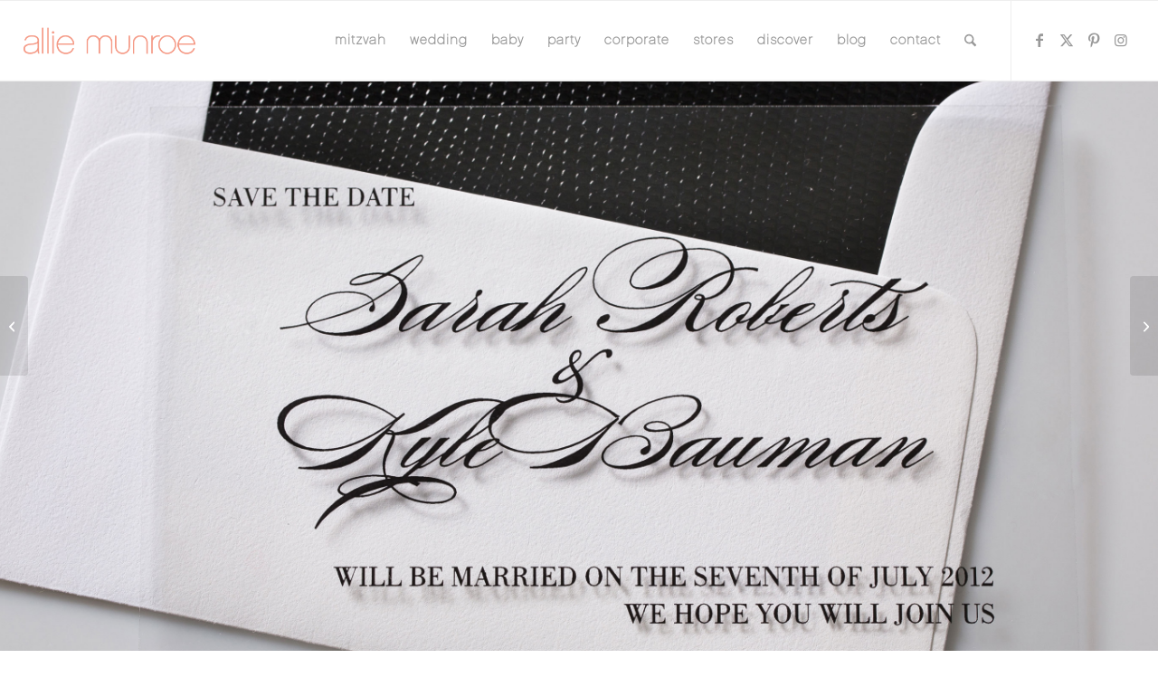

--- FILE ---
content_type: text/html; charset=utf-8
request_url: https://www.google.com/recaptcha/api2/anchor?ar=1&k=6LeUzvoUAAAAAO7Aue5npv2F86NG2xjhWzyiU7fx&co=aHR0cHM6Ly9hbGxpZW11bnJvZS5jb206NDQz&hl=en&v=PoyoqOPhxBO7pBk68S4YbpHZ&size=invisible&anchor-ms=20000&execute-ms=30000&cb=bxs6sexp5xak
body_size: 48595
content:
<!DOCTYPE HTML><html dir="ltr" lang="en"><head><meta http-equiv="Content-Type" content="text/html; charset=UTF-8">
<meta http-equiv="X-UA-Compatible" content="IE=edge">
<title>reCAPTCHA</title>
<style type="text/css">
/* cyrillic-ext */
@font-face {
  font-family: 'Roboto';
  font-style: normal;
  font-weight: 400;
  font-stretch: 100%;
  src: url(//fonts.gstatic.com/s/roboto/v48/KFO7CnqEu92Fr1ME7kSn66aGLdTylUAMa3GUBHMdazTgWw.woff2) format('woff2');
  unicode-range: U+0460-052F, U+1C80-1C8A, U+20B4, U+2DE0-2DFF, U+A640-A69F, U+FE2E-FE2F;
}
/* cyrillic */
@font-face {
  font-family: 'Roboto';
  font-style: normal;
  font-weight: 400;
  font-stretch: 100%;
  src: url(//fonts.gstatic.com/s/roboto/v48/KFO7CnqEu92Fr1ME7kSn66aGLdTylUAMa3iUBHMdazTgWw.woff2) format('woff2');
  unicode-range: U+0301, U+0400-045F, U+0490-0491, U+04B0-04B1, U+2116;
}
/* greek-ext */
@font-face {
  font-family: 'Roboto';
  font-style: normal;
  font-weight: 400;
  font-stretch: 100%;
  src: url(//fonts.gstatic.com/s/roboto/v48/KFO7CnqEu92Fr1ME7kSn66aGLdTylUAMa3CUBHMdazTgWw.woff2) format('woff2');
  unicode-range: U+1F00-1FFF;
}
/* greek */
@font-face {
  font-family: 'Roboto';
  font-style: normal;
  font-weight: 400;
  font-stretch: 100%;
  src: url(//fonts.gstatic.com/s/roboto/v48/KFO7CnqEu92Fr1ME7kSn66aGLdTylUAMa3-UBHMdazTgWw.woff2) format('woff2');
  unicode-range: U+0370-0377, U+037A-037F, U+0384-038A, U+038C, U+038E-03A1, U+03A3-03FF;
}
/* math */
@font-face {
  font-family: 'Roboto';
  font-style: normal;
  font-weight: 400;
  font-stretch: 100%;
  src: url(//fonts.gstatic.com/s/roboto/v48/KFO7CnqEu92Fr1ME7kSn66aGLdTylUAMawCUBHMdazTgWw.woff2) format('woff2');
  unicode-range: U+0302-0303, U+0305, U+0307-0308, U+0310, U+0312, U+0315, U+031A, U+0326-0327, U+032C, U+032F-0330, U+0332-0333, U+0338, U+033A, U+0346, U+034D, U+0391-03A1, U+03A3-03A9, U+03B1-03C9, U+03D1, U+03D5-03D6, U+03F0-03F1, U+03F4-03F5, U+2016-2017, U+2034-2038, U+203C, U+2040, U+2043, U+2047, U+2050, U+2057, U+205F, U+2070-2071, U+2074-208E, U+2090-209C, U+20D0-20DC, U+20E1, U+20E5-20EF, U+2100-2112, U+2114-2115, U+2117-2121, U+2123-214F, U+2190, U+2192, U+2194-21AE, U+21B0-21E5, U+21F1-21F2, U+21F4-2211, U+2213-2214, U+2216-22FF, U+2308-230B, U+2310, U+2319, U+231C-2321, U+2336-237A, U+237C, U+2395, U+239B-23B7, U+23D0, U+23DC-23E1, U+2474-2475, U+25AF, U+25B3, U+25B7, U+25BD, U+25C1, U+25CA, U+25CC, U+25FB, U+266D-266F, U+27C0-27FF, U+2900-2AFF, U+2B0E-2B11, U+2B30-2B4C, U+2BFE, U+3030, U+FF5B, U+FF5D, U+1D400-1D7FF, U+1EE00-1EEFF;
}
/* symbols */
@font-face {
  font-family: 'Roboto';
  font-style: normal;
  font-weight: 400;
  font-stretch: 100%;
  src: url(//fonts.gstatic.com/s/roboto/v48/KFO7CnqEu92Fr1ME7kSn66aGLdTylUAMaxKUBHMdazTgWw.woff2) format('woff2');
  unicode-range: U+0001-000C, U+000E-001F, U+007F-009F, U+20DD-20E0, U+20E2-20E4, U+2150-218F, U+2190, U+2192, U+2194-2199, U+21AF, U+21E6-21F0, U+21F3, U+2218-2219, U+2299, U+22C4-22C6, U+2300-243F, U+2440-244A, U+2460-24FF, U+25A0-27BF, U+2800-28FF, U+2921-2922, U+2981, U+29BF, U+29EB, U+2B00-2BFF, U+4DC0-4DFF, U+FFF9-FFFB, U+10140-1018E, U+10190-1019C, U+101A0, U+101D0-101FD, U+102E0-102FB, U+10E60-10E7E, U+1D2C0-1D2D3, U+1D2E0-1D37F, U+1F000-1F0FF, U+1F100-1F1AD, U+1F1E6-1F1FF, U+1F30D-1F30F, U+1F315, U+1F31C, U+1F31E, U+1F320-1F32C, U+1F336, U+1F378, U+1F37D, U+1F382, U+1F393-1F39F, U+1F3A7-1F3A8, U+1F3AC-1F3AF, U+1F3C2, U+1F3C4-1F3C6, U+1F3CA-1F3CE, U+1F3D4-1F3E0, U+1F3ED, U+1F3F1-1F3F3, U+1F3F5-1F3F7, U+1F408, U+1F415, U+1F41F, U+1F426, U+1F43F, U+1F441-1F442, U+1F444, U+1F446-1F449, U+1F44C-1F44E, U+1F453, U+1F46A, U+1F47D, U+1F4A3, U+1F4B0, U+1F4B3, U+1F4B9, U+1F4BB, U+1F4BF, U+1F4C8-1F4CB, U+1F4D6, U+1F4DA, U+1F4DF, U+1F4E3-1F4E6, U+1F4EA-1F4ED, U+1F4F7, U+1F4F9-1F4FB, U+1F4FD-1F4FE, U+1F503, U+1F507-1F50B, U+1F50D, U+1F512-1F513, U+1F53E-1F54A, U+1F54F-1F5FA, U+1F610, U+1F650-1F67F, U+1F687, U+1F68D, U+1F691, U+1F694, U+1F698, U+1F6AD, U+1F6B2, U+1F6B9-1F6BA, U+1F6BC, U+1F6C6-1F6CF, U+1F6D3-1F6D7, U+1F6E0-1F6EA, U+1F6F0-1F6F3, U+1F6F7-1F6FC, U+1F700-1F7FF, U+1F800-1F80B, U+1F810-1F847, U+1F850-1F859, U+1F860-1F887, U+1F890-1F8AD, U+1F8B0-1F8BB, U+1F8C0-1F8C1, U+1F900-1F90B, U+1F93B, U+1F946, U+1F984, U+1F996, U+1F9E9, U+1FA00-1FA6F, U+1FA70-1FA7C, U+1FA80-1FA89, U+1FA8F-1FAC6, U+1FACE-1FADC, U+1FADF-1FAE9, U+1FAF0-1FAF8, U+1FB00-1FBFF;
}
/* vietnamese */
@font-face {
  font-family: 'Roboto';
  font-style: normal;
  font-weight: 400;
  font-stretch: 100%;
  src: url(//fonts.gstatic.com/s/roboto/v48/KFO7CnqEu92Fr1ME7kSn66aGLdTylUAMa3OUBHMdazTgWw.woff2) format('woff2');
  unicode-range: U+0102-0103, U+0110-0111, U+0128-0129, U+0168-0169, U+01A0-01A1, U+01AF-01B0, U+0300-0301, U+0303-0304, U+0308-0309, U+0323, U+0329, U+1EA0-1EF9, U+20AB;
}
/* latin-ext */
@font-face {
  font-family: 'Roboto';
  font-style: normal;
  font-weight: 400;
  font-stretch: 100%;
  src: url(//fonts.gstatic.com/s/roboto/v48/KFO7CnqEu92Fr1ME7kSn66aGLdTylUAMa3KUBHMdazTgWw.woff2) format('woff2');
  unicode-range: U+0100-02BA, U+02BD-02C5, U+02C7-02CC, U+02CE-02D7, U+02DD-02FF, U+0304, U+0308, U+0329, U+1D00-1DBF, U+1E00-1E9F, U+1EF2-1EFF, U+2020, U+20A0-20AB, U+20AD-20C0, U+2113, U+2C60-2C7F, U+A720-A7FF;
}
/* latin */
@font-face {
  font-family: 'Roboto';
  font-style: normal;
  font-weight: 400;
  font-stretch: 100%;
  src: url(//fonts.gstatic.com/s/roboto/v48/KFO7CnqEu92Fr1ME7kSn66aGLdTylUAMa3yUBHMdazQ.woff2) format('woff2');
  unicode-range: U+0000-00FF, U+0131, U+0152-0153, U+02BB-02BC, U+02C6, U+02DA, U+02DC, U+0304, U+0308, U+0329, U+2000-206F, U+20AC, U+2122, U+2191, U+2193, U+2212, U+2215, U+FEFF, U+FFFD;
}
/* cyrillic-ext */
@font-face {
  font-family: 'Roboto';
  font-style: normal;
  font-weight: 500;
  font-stretch: 100%;
  src: url(//fonts.gstatic.com/s/roboto/v48/KFO7CnqEu92Fr1ME7kSn66aGLdTylUAMa3GUBHMdazTgWw.woff2) format('woff2');
  unicode-range: U+0460-052F, U+1C80-1C8A, U+20B4, U+2DE0-2DFF, U+A640-A69F, U+FE2E-FE2F;
}
/* cyrillic */
@font-face {
  font-family: 'Roboto';
  font-style: normal;
  font-weight: 500;
  font-stretch: 100%;
  src: url(//fonts.gstatic.com/s/roboto/v48/KFO7CnqEu92Fr1ME7kSn66aGLdTylUAMa3iUBHMdazTgWw.woff2) format('woff2');
  unicode-range: U+0301, U+0400-045F, U+0490-0491, U+04B0-04B1, U+2116;
}
/* greek-ext */
@font-face {
  font-family: 'Roboto';
  font-style: normal;
  font-weight: 500;
  font-stretch: 100%;
  src: url(//fonts.gstatic.com/s/roboto/v48/KFO7CnqEu92Fr1ME7kSn66aGLdTylUAMa3CUBHMdazTgWw.woff2) format('woff2');
  unicode-range: U+1F00-1FFF;
}
/* greek */
@font-face {
  font-family: 'Roboto';
  font-style: normal;
  font-weight: 500;
  font-stretch: 100%;
  src: url(//fonts.gstatic.com/s/roboto/v48/KFO7CnqEu92Fr1ME7kSn66aGLdTylUAMa3-UBHMdazTgWw.woff2) format('woff2');
  unicode-range: U+0370-0377, U+037A-037F, U+0384-038A, U+038C, U+038E-03A1, U+03A3-03FF;
}
/* math */
@font-face {
  font-family: 'Roboto';
  font-style: normal;
  font-weight: 500;
  font-stretch: 100%;
  src: url(//fonts.gstatic.com/s/roboto/v48/KFO7CnqEu92Fr1ME7kSn66aGLdTylUAMawCUBHMdazTgWw.woff2) format('woff2');
  unicode-range: U+0302-0303, U+0305, U+0307-0308, U+0310, U+0312, U+0315, U+031A, U+0326-0327, U+032C, U+032F-0330, U+0332-0333, U+0338, U+033A, U+0346, U+034D, U+0391-03A1, U+03A3-03A9, U+03B1-03C9, U+03D1, U+03D5-03D6, U+03F0-03F1, U+03F4-03F5, U+2016-2017, U+2034-2038, U+203C, U+2040, U+2043, U+2047, U+2050, U+2057, U+205F, U+2070-2071, U+2074-208E, U+2090-209C, U+20D0-20DC, U+20E1, U+20E5-20EF, U+2100-2112, U+2114-2115, U+2117-2121, U+2123-214F, U+2190, U+2192, U+2194-21AE, U+21B0-21E5, U+21F1-21F2, U+21F4-2211, U+2213-2214, U+2216-22FF, U+2308-230B, U+2310, U+2319, U+231C-2321, U+2336-237A, U+237C, U+2395, U+239B-23B7, U+23D0, U+23DC-23E1, U+2474-2475, U+25AF, U+25B3, U+25B7, U+25BD, U+25C1, U+25CA, U+25CC, U+25FB, U+266D-266F, U+27C0-27FF, U+2900-2AFF, U+2B0E-2B11, U+2B30-2B4C, U+2BFE, U+3030, U+FF5B, U+FF5D, U+1D400-1D7FF, U+1EE00-1EEFF;
}
/* symbols */
@font-face {
  font-family: 'Roboto';
  font-style: normal;
  font-weight: 500;
  font-stretch: 100%;
  src: url(//fonts.gstatic.com/s/roboto/v48/KFO7CnqEu92Fr1ME7kSn66aGLdTylUAMaxKUBHMdazTgWw.woff2) format('woff2');
  unicode-range: U+0001-000C, U+000E-001F, U+007F-009F, U+20DD-20E0, U+20E2-20E4, U+2150-218F, U+2190, U+2192, U+2194-2199, U+21AF, U+21E6-21F0, U+21F3, U+2218-2219, U+2299, U+22C4-22C6, U+2300-243F, U+2440-244A, U+2460-24FF, U+25A0-27BF, U+2800-28FF, U+2921-2922, U+2981, U+29BF, U+29EB, U+2B00-2BFF, U+4DC0-4DFF, U+FFF9-FFFB, U+10140-1018E, U+10190-1019C, U+101A0, U+101D0-101FD, U+102E0-102FB, U+10E60-10E7E, U+1D2C0-1D2D3, U+1D2E0-1D37F, U+1F000-1F0FF, U+1F100-1F1AD, U+1F1E6-1F1FF, U+1F30D-1F30F, U+1F315, U+1F31C, U+1F31E, U+1F320-1F32C, U+1F336, U+1F378, U+1F37D, U+1F382, U+1F393-1F39F, U+1F3A7-1F3A8, U+1F3AC-1F3AF, U+1F3C2, U+1F3C4-1F3C6, U+1F3CA-1F3CE, U+1F3D4-1F3E0, U+1F3ED, U+1F3F1-1F3F3, U+1F3F5-1F3F7, U+1F408, U+1F415, U+1F41F, U+1F426, U+1F43F, U+1F441-1F442, U+1F444, U+1F446-1F449, U+1F44C-1F44E, U+1F453, U+1F46A, U+1F47D, U+1F4A3, U+1F4B0, U+1F4B3, U+1F4B9, U+1F4BB, U+1F4BF, U+1F4C8-1F4CB, U+1F4D6, U+1F4DA, U+1F4DF, U+1F4E3-1F4E6, U+1F4EA-1F4ED, U+1F4F7, U+1F4F9-1F4FB, U+1F4FD-1F4FE, U+1F503, U+1F507-1F50B, U+1F50D, U+1F512-1F513, U+1F53E-1F54A, U+1F54F-1F5FA, U+1F610, U+1F650-1F67F, U+1F687, U+1F68D, U+1F691, U+1F694, U+1F698, U+1F6AD, U+1F6B2, U+1F6B9-1F6BA, U+1F6BC, U+1F6C6-1F6CF, U+1F6D3-1F6D7, U+1F6E0-1F6EA, U+1F6F0-1F6F3, U+1F6F7-1F6FC, U+1F700-1F7FF, U+1F800-1F80B, U+1F810-1F847, U+1F850-1F859, U+1F860-1F887, U+1F890-1F8AD, U+1F8B0-1F8BB, U+1F8C0-1F8C1, U+1F900-1F90B, U+1F93B, U+1F946, U+1F984, U+1F996, U+1F9E9, U+1FA00-1FA6F, U+1FA70-1FA7C, U+1FA80-1FA89, U+1FA8F-1FAC6, U+1FACE-1FADC, U+1FADF-1FAE9, U+1FAF0-1FAF8, U+1FB00-1FBFF;
}
/* vietnamese */
@font-face {
  font-family: 'Roboto';
  font-style: normal;
  font-weight: 500;
  font-stretch: 100%;
  src: url(//fonts.gstatic.com/s/roboto/v48/KFO7CnqEu92Fr1ME7kSn66aGLdTylUAMa3OUBHMdazTgWw.woff2) format('woff2');
  unicode-range: U+0102-0103, U+0110-0111, U+0128-0129, U+0168-0169, U+01A0-01A1, U+01AF-01B0, U+0300-0301, U+0303-0304, U+0308-0309, U+0323, U+0329, U+1EA0-1EF9, U+20AB;
}
/* latin-ext */
@font-face {
  font-family: 'Roboto';
  font-style: normal;
  font-weight: 500;
  font-stretch: 100%;
  src: url(//fonts.gstatic.com/s/roboto/v48/KFO7CnqEu92Fr1ME7kSn66aGLdTylUAMa3KUBHMdazTgWw.woff2) format('woff2');
  unicode-range: U+0100-02BA, U+02BD-02C5, U+02C7-02CC, U+02CE-02D7, U+02DD-02FF, U+0304, U+0308, U+0329, U+1D00-1DBF, U+1E00-1E9F, U+1EF2-1EFF, U+2020, U+20A0-20AB, U+20AD-20C0, U+2113, U+2C60-2C7F, U+A720-A7FF;
}
/* latin */
@font-face {
  font-family: 'Roboto';
  font-style: normal;
  font-weight: 500;
  font-stretch: 100%;
  src: url(//fonts.gstatic.com/s/roboto/v48/KFO7CnqEu92Fr1ME7kSn66aGLdTylUAMa3yUBHMdazQ.woff2) format('woff2');
  unicode-range: U+0000-00FF, U+0131, U+0152-0153, U+02BB-02BC, U+02C6, U+02DA, U+02DC, U+0304, U+0308, U+0329, U+2000-206F, U+20AC, U+2122, U+2191, U+2193, U+2212, U+2215, U+FEFF, U+FFFD;
}
/* cyrillic-ext */
@font-face {
  font-family: 'Roboto';
  font-style: normal;
  font-weight: 900;
  font-stretch: 100%;
  src: url(//fonts.gstatic.com/s/roboto/v48/KFO7CnqEu92Fr1ME7kSn66aGLdTylUAMa3GUBHMdazTgWw.woff2) format('woff2');
  unicode-range: U+0460-052F, U+1C80-1C8A, U+20B4, U+2DE0-2DFF, U+A640-A69F, U+FE2E-FE2F;
}
/* cyrillic */
@font-face {
  font-family: 'Roboto';
  font-style: normal;
  font-weight: 900;
  font-stretch: 100%;
  src: url(//fonts.gstatic.com/s/roboto/v48/KFO7CnqEu92Fr1ME7kSn66aGLdTylUAMa3iUBHMdazTgWw.woff2) format('woff2');
  unicode-range: U+0301, U+0400-045F, U+0490-0491, U+04B0-04B1, U+2116;
}
/* greek-ext */
@font-face {
  font-family: 'Roboto';
  font-style: normal;
  font-weight: 900;
  font-stretch: 100%;
  src: url(//fonts.gstatic.com/s/roboto/v48/KFO7CnqEu92Fr1ME7kSn66aGLdTylUAMa3CUBHMdazTgWw.woff2) format('woff2');
  unicode-range: U+1F00-1FFF;
}
/* greek */
@font-face {
  font-family: 'Roboto';
  font-style: normal;
  font-weight: 900;
  font-stretch: 100%;
  src: url(//fonts.gstatic.com/s/roboto/v48/KFO7CnqEu92Fr1ME7kSn66aGLdTylUAMa3-UBHMdazTgWw.woff2) format('woff2');
  unicode-range: U+0370-0377, U+037A-037F, U+0384-038A, U+038C, U+038E-03A1, U+03A3-03FF;
}
/* math */
@font-face {
  font-family: 'Roboto';
  font-style: normal;
  font-weight: 900;
  font-stretch: 100%;
  src: url(//fonts.gstatic.com/s/roboto/v48/KFO7CnqEu92Fr1ME7kSn66aGLdTylUAMawCUBHMdazTgWw.woff2) format('woff2');
  unicode-range: U+0302-0303, U+0305, U+0307-0308, U+0310, U+0312, U+0315, U+031A, U+0326-0327, U+032C, U+032F-0330, U+0332-0333, U+0338, U+033A, U+0346, U+034D, U+0391-03A1, U+03A3-03A9, U+03B1-03C9, U+03D1, U+03D5-03D6, U+03F0-03F1, U+03F4-03F5, U+2016-2017, U+2034-2038, U+203C, U+2040, U+2043, U+2047, U+2050, U+2057, U+205F, U+2070-2071, U+2074-208E, U+2090-209C, U+20D0-20DC, U+20E1, U+20E5-20EF, U+2100-2112, U+2114-2115, U+2117-2121, U+2123-214F, U+2190, U+2192, U+2194-21AE, U+21B0-21E5, U+21F1-21F2, U+21F4-2211, U+2213-2214, U+2216-22FF, U+2308-230B, U+2310, U+2319, U+231C-2321, U+2336-237A, U+237C, U+2395, U+239B-23B7, U+23D0, U+23DC-23E1, U+2474-2475, U+25AF, U+25B3, U+25B7, U+25BD, U+25C1, U+25CA, U+25CC, U+25FB, U+266D-266F, U+27C0-27FF, U+2900-2AFF, U+2B0E-2B11, U+2B30-2B4C, U+2BFE, U+3030, U+FF5B, U+FF5D, U+1D400-1D7FF, U+1EE00-1EEFF;
}
/* symbols */
@font-face {
  font-family: 'Roboto';
  font-style: normal;
  font-weight: 900;
  font-stretch: 100%;
  src: url(//fonts.gstatic.com/s/roboto/v48/KFO7CnqEu92Fr1ME7kSn66aGLdTylUAMaxKUBHMdazTgWw.woff2) format('woff2');
  unicode-range: U+0001-000C, U+000E-001F, U+007F-009F, U+20DD-20E0, U+20E2-20E4, U+2150-218F, U+2190, U+2192, U+2194-2199, U+21AF, U+21E6-21F0, U+21F3, U+2218-2219, U+2299, U+22C4-22C6, U+2300-243F, U+2440-244A, U+2460-24FF, U+25A0-27BF, U+2800-28FF, U+2921-2922, U+2981, U+29BF, U+29EB, U+2B00-2BFF, U+4DC0-4DFF, U+FFF9-FFFB, U+10140-1018E, U+10190-1019C, U+101A0, U+101D0-101FD, U+102E0-102FB, U+10E60-10E7E, U+1D2C0-1D2D3, U+1D2E0-1D37F, U+1F000-1F0FF, U+1F100-1F1AD, U+1F1E6-1F1FF, U+1F30D-1F30F, U+1F315, U+1F31C, U+1F31E, U+1F320-1F32C, U+1F336, U+1F378, U+1F37D, U+1F382, U+1F393-1F39F, U+1F3A7-1F3A8, U+1F3AC-1F3AF, U+1F3C2, U+1F3C4-1F3C6, U+1F3CA-1F3CE, U+1F3D4-1F3E0, U+1F3ED, U+1F3F1-1F3F3, U+1F3F5-1F3F7, U+1F408, U+1F415, U+1F41F, U+1F426, U+1F43F, U+1F441-1F442, U+1F444, U+1F446-1F449, U+1F44C-1F44E, U+1F453, U+1F46A, U+1F47D, U+1F4A3, U+1F4B0, U+1F4B3, U+1F4B9, U+1F4BB, U+1F4BF, U+1F4C8-1F4CB, U+1F4D6, U+1F4DA, U+1F4DF, U+1F4E3-1F4E6, U+1F4EA-1F4ED, U+1F4F7, U+1F4F9-1F4FB, U+1F4FD-1F4FE, U+1F503, U+1F507-1F50B, U+1F50D, U+1F512-1F513, U+1F53E-1F54A, U+1F54F-1F5FA, U+1F610, U+1F650-1F67F, U+1F687, U+1F68D, U+1F691, U+1F694, U+1F698, U+1F6AD, U+1F6B2, U+1F6B9-1F6BA, U+1F6BC, U+1F6C6-1F6CF, U+1F6D3-1F6D7, U+1F6E0-1F6EA, U+1F6F0-1F6F3, U+1F6F7-1F6FC, U+1F700-1F7FF, U+1F800-1F80B, U+1F810-1F847, U+1F850-1F859, U+1F860-1F887, U+1F890-1F8AD, U+1F8B0-1F8BB, U+1F8C0-1F8C1, U+1F900-1F90B, U+1F93B, U+1F946, U+1F984, U+1F996, U+1F9E9, U+1FA00-1FA6F, U+1FA70-1FA7C, U+1FA80-1FA89, U+1FA8F-1FAC6, U+1FACE-1FADC, U+1FADF-1FAE9, U+1FAF0-1FAF8, U+1FB00-1FBFF;
}
/* vietnamese */
@font-face {
  font-family: 'Roboto';
  font-style: normal;
  font-weight: 900;
  font-stretch: 100%;
  src: url(//fonts.gstatic.com/s/roboto/v48/KFO7CnqEu92Fr1ME7kSn66aGLdTylUAMa3OUBHMdazTgWw.woff2) format('woff2');
  unicode-range: U+0102-0103, U+0110-0111, U+0128-0129, U+0168-0169, U+01A0-01A1, U+01AF-01B0, U+0300-0301, U+0303-0304, U+0308-0309, U+0323, U+0329, U+1EA0-1EF9, U+20AB;
}
/* latin-ext */
@font-face {
  font-family: 'Roboto';
  font-style: normal;
  font-weight: 900;
  font-stretch: 100%;
  src: url(//fonts.gstatic.com/s/roboto/v48/KFO7CnqEu92Fr1ME7kSn66aGLdTylUAMa3KUBHMdazTgWw.woff2) format('woff2');
  unicode-range: U+0100-02BA, U+02BD-02C5, U+02C7-02CC, U+02CE-02D7, U+02DD-02FF, U+0304, U+0308, U+0329, U+1D00-1DBF, U+1E00-1E9F, U+1EF2-1EFF, U+2020, U+20A0-20AB, U+20AD-20C0, U+2113, U+2C60-2C7F, U+A720-A7FF;
}
/* latin */
@font-face {
  font-family: 'Roboto';
  font-style: normal;
  font-weight: 900;
  font-stretch: 100%;
  src: url(//fonts.gstatic.com/s/roboto/v48/KFO7CnqEu92Fr1ME7kSn66aGLdTylUAMa3yUBHMdazQ.woff2) format('woff2');
  unicode-range: U+0000-00FF, U+0131, U+0152-0153, U+02BB-02BC, U+02C6, U+02DA, U+02DC, U+0304, U+0308, U+0329, U+2000-206F, U+20AC, U+2122, U+2191, U+2193, U+2212, U+2215, U+FEFF, U+FFFD;
}

</style>
<link rel="stylesheet" type="text/css" href="https://www.gstatic.com/recaptcha/releases/PoyoqOPhxBO7pBk68S4YbpHZ/styles__ltr.css">
<script nonce="QQCgnS7Af7DKBd22Mbhm7Q" type="text/javascript">window['__recaptcha_api'] = 'https://www.google.com/recaptcha/api2/';</script>
<script type="text/javascript" src="https://www.gstatic.com/recaptcha/releases/PoyoqOPhxBO7pBk68S4YbpHZ/recaptcha__en.js" nonce="QQCgnS7Af7DKBd22Mbhm7Q">
      
    </script></head>
<body><div id="rc-anchor-alert" class="rc-anchor-alert"></div>
<input type="hidden" id="recaptcha-token" value="[base64]">
<script type="text/javascript" nonce="QQCgnS7Af7DKBd22Mbhm7Q">
      recaptcha.anchor.Main.init("[\x22ainput\x22,[\x22bgdata\x22,\x22\x22,\[base64]/[base64]/[base64]/[base64]/[base64]/UltsKytdPUU6KEU8MjA0OD9SW2wrK109RT4+NnwxOTI6KChFJjY0NTEyKT09NTUyOTYmJk0rMTxjLmxlbmd0aCYmKGMuY2hhckNvZGVBdChNKzEpJjY0NTEyKT09NTYzMjA/[base64]/[base64]/[base64]/[base64]/[base64]/[base64]/[base64]\x22,\[base64]\x22,\x22wrlAw50XLCnDvn8waMKTwoEgwpDDkiDCnCbDqRTCmcO/wpfCnsOZZw85VcOnw7DDoMOUw6vCu8OkE3LCjlnDusObZsKNw5RvwqHCk8O/wpBAw6BwaS0Hw4zCgsOOA8Osw4NYwoLDsVPClxvCm8Omw7HDrcO5QcKCwrIEwozCq8Owwqh+woHDqBnDsgjDolQWwrTCjlLCmCZicMKtXsO1w5Zpw43DlsOeXsKiBmRjasOvw6vDtsO/w57Dv8Klw47Ci8OLEcKYRQ7CpFDDhcODwrLCp8O1w7LCoMKXA8OGw6k3XkJFNVDDkcODKcOAwopiw6YKw4LDpsKOw6c2wqTDmcKVZ8Ouw4Bhw5AHC8Owag7Cu3/[base64]/[base64]/wpDDncOkKMKsw7vCosKZw618QnFLwrbCjybCvcKIwrLCr8KeHMOOwqXCiyFqw5DCi0IAwpfCmF4xwqE5wqnDhnEVwpsnw43CsMO5ZTHDjEDCnSHCjBMEw7LDrWPDvhTDlVfCp8K9w7XCiUYbQMOVwo/[base64]/[base64]/w5/[base64]/Dk8KbMcKLwpPDo8OwPMKKYcKZDjEjw4dzwr7CpARBW8OvwoYKwq7CpcKDOSDDh8OiwqdfAF7Cog18woTDvW/[base64]/XmPDlsOTYh7DjsOUwo8Nw5RKI8OgfTpBc8OJBnp+w5RgwqYOwr7Di8Kuwr4oLSl2wq5iKcOqwoLCg0VCfxxAw4Y+JVTCisK4wqtEwpIBwq/DocKSw7EqwphlwqrDrMOEw5HCn0/[base64]/Dg8OuWsORV8KFw7TDrcOMIXVZw6HCqStmwohdI8KOTcK0woHCvSDCqMOOWMO/[base64]/Cj8KiCcOFNcKvw6d5UAJ0w5FfKGDDuRZfYUHCqT/DlcKCwpXDsMObw4BTNWvDgMKPw7TDjkYJwrhnMcKDw73DkBrCgC9CH8Ozw74/[base64]/CuWrDmMOkEF/CpsO+wrHColp7wr7Dl8KfTcOSwovDuQogIgvCmMKpw5nCpcKoHilUTzgcQcKKw6vCj8KIw77CoVTDhG/[base64]/ChR/DvnoWw7rDi250w67CmlFHbsOHw6MBw4XDi8KWwp/CtMKMLcKpwpXClT1cw4YJwolKOMKtDMKYwpAPRsOswq4ZwpxCXsOMwo57ESHDl8KNw4wsw6ZhH8KSfcOFwofCh8ObRk5AcyXCrz/[base64]/CoMKFRcOeMCx4w6hcwrdgwr/DkhnCvMOyMG4zw6nDmsK9VCEUw4XChcOlw4U/wpbDgMOWw4TDkndqKWDClQ0GwprDhcOmB27CvsOWbcKRIcO8wpLDpSpowrrCuWcvNWvDgsOue05pbTVBwqECw60vW8OVb8KGaXgjH1TCq8K4YE5wwqpUw4k3T8OfawA6wrnDl39Fw6nDoCQEwqrCqsKRWjtfU1k5JQI4wr/Dq8OhwppFwrLDkXjDn8KJEsKiAk7DusKrfMK2wrjCiA7CrMOVfsKLT2LDuQjDpMOpdS7CmSHDu8KZfsKbEn8+TXNPAVfCgMKSw5s0w7VNNRRpw5fCncKWw67Dh8Kvw4fCpAMIC8OiGw/[base64]/CisOcwrHDhjAHIsO4ZQnDshLDvcKbA2gCwoZVPyLChVBtwqjDlA7DpcOTUCHCqMKew5wCNcOvA8OBbHfCrDIAwp/[base64]/[base64]/[base64]/DuMOaFzkyw5PDiU0bQCXDnsOYHcObLx8WZsK5DMKhanxtw4MFQmHCtg3DjA7Ct8KnHMKJFcKvw7w7fmA5w5lhPcOWKwMoWxrCgcOIw4x0HGxKw70dwqXDnz/[base64]/EgrCtMOxw5vDlsKYw64yw7x7ODfChiZHecOIw7DDrVPDjMOfR8KmasKKw5xFw6LDkV7Do1daVsKzQMOcLFZyGcKpTsO7wpoREcOQX1/Dl8Kdw4vDvMKLaGPDglQOVcKhMFnDjMKRw5ICw696AhwDYcKYYcKpw6vCh8Otw7LCj8Ocw7bCj2bDjcK0w757NC3Dj0fCmcK9L8Oqw7LDliFAw6/DlmsAw7DDmwvCsSUoAsOowoQYwrdPw5HCg8OLw5jClW5hWQ7Dn8O5eGFseMKZw4sTCUnCvsKfwrrCoDVlw7EuTR0YwpAuw7PCpsKSwpNdwozCncODwoRtwoISw61HIW/DpQh/ECdNw6gfaiwsHsKEw6TDiiguN359wozCm8KZFypxQlg3w6nDr8KHwrfDtMO4wpQMwqXDrMOMwpZQJcKdw5HDucOFwrfCjlJdw7fCmsKETcK/PMKYwofDsMORbMOxVxgASzLDkkc2w4J7w5vDm3XComjDqsOqw6zCuA3DoMOSXwPDiRtfwot/NsOKeVzDjXTCkVhBNMONDATCjhBLw4DCk1gxw5/Cpy3DmltxwrFAcAIHwqkUwr1ify/DrVo6UMO1w6ogwrzDi8KvCMO8TMKDw6rChMOFGEBkw77DkcKIw5Zjw5bCgy3CgsOQw7V5wpZgw7/DkcOPw5Uacx7CngoOwo81w5DDv8O9woc0K2d5wrNvw63DggPCtMOhw6QJwqJuwp4BasOXw6jCn1Vpw5gLNHg2w7/Dp0/Cm1Z2w7snw5/Co17CojrDssOKw5Z1MsOUw7TCnQgta8KBw6ZRw7BFDsO0bMKgwqAyLSUmw7suwqYgHBJQw61Tw6Rbwr4Iw4orBUQjAR8Zw48BWkw4fMOFFTfDn2cKHE1Nwq5LPMKbDX7Dm3TDvldbenbDiMK/wq1ndivCvHrDrkLDjsOKEsOlXsOWwoN/CsKBO8KOw707woDDnwZhwq0APMOGw5rDscO2WsO5QcOaOU3DoMKjGMOxw6NiwohUG3w3T8KYwrXDuF7DjGrDvXLDssOBw7Rpw6h6w53CsF5ZU3tdw6YSLRjClVgWYD3Cry/CgFJ4FhgkJF/CgsO4IMKfTsOOw6vCiRPDgMK0NcOCw5hrdcONTkjCpMKzO2F5HsOECWvDvcO5WQ/CisK6w7fDg8ORKsKJCcKuY3FoHDbDvcKNGj7Cn8Obw4fCjMO2eAbDvy8tJ8K1YnrCgcO/w4guD8KPwrM+J8KERcK0w4jCpcOjw7PCksODwptOQMOew7MZCTt9woLCqsOBY04HbVBywocww6dnWcKFJ8Khw797fsK/[base64]/bsKOE8O7H8O4KBEjTSZ9fivDqwrDhsOaA8Opwq0WSxY/ZcO3w67DujjDu2BIGMKIw5/CgcOBw7rDtcKHJsOMw4jDo2PClMOuwrHDhkYyIsOIwqA0wp8hwoFJwqYfwpYlwoI2J3d6XsKoaMKDw4tQTMO6wqzCqcK4w4PDgsKVJcK8HxzCv8K8XhBnKsOeXhzDrMKrTMOUGAhQBsOIC1UtwqfDuR8DV8KFw5wPw7/DmMKtwrjCv8O0w6vDuQXDg3nDk8KrKQYDRmoAwr7CjQrDvxDCtgnCiMKtwoUcwph8wpNLTEQNazTCiksIwqsnw65pw7TChwDDtijCq8KSEWxRw6LCpcO/w6fCmCfCrsK7VcOAw6RGwr1deTduIsKZw5/Cg8O1wrXChMKrPsOKSw/CizpIwrvCqcOCbcO1wqFswpkFOsONwoEhGGDCrsKvwo1rEsOECRDCrsKITz0sdydHQWTCvGFUGH3DnMOBJE9rY8OvScOzw6XDuTHDlsOXwrRFw6LCtU/CpcKJHzPChsOcRsOKU13DrDvChGFrw7tgw5hjw47CpjnDtsKOYFbCjMOfAHXDqRjDuWAswo3DmiM5w5w0w4nCjB4NwqYtN8KzX8Odw5nCjjcEw6zCocKfcMO+wpdCw78kwprCqyUIYw3Ct2rCuMKbw6fClX7Dm0QwTyg6CsKKwolIwp/DqcKZwpbDpXHCi1gKwrM/[base64]/CrBXDsANjw4zDuDHDg8Krw6caVcOuwpXDhX7Clj/DicKmwo45UUQ/w6oDwrEwdsOkGsKJwonCmVnCln3Cs8KpcghWdMKhwobCrMOYwpTDhcKjeW00X13DuxPDqsOgHnlSIMKKW8OkwoHDnMO6DsODw5sNa8OPwqtFC8KUw4rDjQklw6HDrMK4EMOPw4U9wqZCw7vCo8OMccK/woRiw6nDksORVEnDlm0vw7/CncOEGTnDhyjDu8OfasOIfxLDkMKtNMOsHAxNwrUQDcO6bnkdw5oKKjxbwosewoMVAcKhWsKUwoBlYwXDrkLCkDEhwpDDkcKvwqt0d8Khw7/DijjCrDDCiHAGDMOvw5/DvSrCvcOieMKCB8KuwqwYw711fmlDPnvDksORKjTDu8OewoLCi8O5GRt0FsKfwqFYwrjCpHwGby0Uw6cyw682ekNKasKgwqRvYG3CqWPCsiRFwpbDkcOyw6cmw7bDgwpLw4TCucKTd8OzEWcIcAsZw4jDs0jCgWd3Dk3Dm8OmWMKLw6Mvw4YGGMKRwqHDiQ/Dhwtaw4UvdsOSfcKzw4XCrwhHwqNLYgnDnMK1w7fDm0LDtsOqwqdKw50RFlbDlWovb1vCl33CocKbBsOQMMK/woPCpsOywqplMcOMw4BRYFPDv8KSNhLCkiROMnPDrcOdw4nDj8KJwrl+wofCq8KHw6EDw5NSw7NBw5rCtD0Xw7YxwpY8w40desKDZcKBbsKmw5AWMcKdwpVIecOOw700wq1HwpEbw73DgcOvNcO7wrDChz86wptew5cyfwpjw4bDn8KxwrDDox/CmMO3O8KBw5w+KMO/wot3RD/CrcOEwofDuhnCm8KBEMKJw57Du07CpsKwwqYBwoLDqDpcHwNQLMKawqsdwpXClcK+a8KdwrzCrMK7wp/CmMKRNioMFcK+K8K6WCgKV0HCgQt4wqcScX7DgcKoC8OEd8KYwp8ow67CuSBzw7TCocKdfMOOBAHDtMKnwpA8XTbCicKwZzx3wqYqVsOdw58Tw7XCmhrCjQvDmUXDqsOtYcKIwp3DkHvDiMKPwqrDoWxXD8KfHsKPw4/DtWHDl8KLOsOGw7HDlsOmfkt/wrrCslXDihLDiEZrc8OBVUQuZ8Kow5fDvsKWfEfCugrDtSnCpcOjw5x0wpknWMOcw7DDq8KPw7E5wrBMAsOUMH5NwoEWXkPDrsOtVMOUw7nCkVEGB1rDjQXDtsOJw43Cv8OLworDvSg/w67DnEfCisOPw5USwqTDsBpKSMKiIsKZw4/[base64]/DpX5/[base64]/CkiTDkijCv3PDrsKBw4JiwpfCusOuT3jDmmnDisKwBSLDhUTCrcOuw6wnBsOCGFclwoDClzzCh0/DuMOxXcKkwovDuD8fW0TCmCzDpV3CjSs9dTHCmMK0wp4Qw43DpMKEcwzCpBZyNkzDpsOLwoTCrGLCrMOYOSvDjcOMHlB2w4VQw7rDgsKTc2zCjMOtZC9RAsKXJw/CgxPDpMOATGvCqjVpP8KrwqXDm8KJcMO1wpzChx5Pw6Blw6hLTnnCgMOAcMKwwpNjY0BobAtoDMKjByphbyXDlxV8MDAiwqXCnS/CtMKew7LDhsOKw4teJA/[base64]/DoyQRVRAMw45Ww6vDucO7w6sTDhsFNx8IwrvDr2XCpEMaNMKhDgXDoMORdFfDhhHDtMOFHwohJsOaw47Cmxk6w5DCicKOfsKOw4DDqMK/[base64]/Cp0zCsTE7wrptw7PDqsOIwo7Dg8ORIGZzwq0aZMK4WlApJyzCpEBpTSZSwpQzSWFpflJYTVRLIhtHw7cAIQDCqsKkdsKuwqXDvSjDgcO/AcOId3Vkwr7Cj8KaajckwpIUTcKww4HCgCnDlsKmeSDDmcKSw7LDjsOsw5okwpbCp8KbSzFOwp/CjGbCvFjChzgxYQIxdBMMwojCl8OGwpwww4/DsMK/fXfDsMKXSRbCtFvDlTHDohMPw4gcw5fCnzFFw7/CtD5oO1/CoS00WkjDt0AEw67CrMKUG8OdwpXCrMKoMsK2AMKuw6R1w65XwqbCnBzCqwUKwqvCgSxLwpDCkwfDjcOOEcKhYzNAHcO+BBNdwobDuMO6w7xHW8KOXnfCnh/Dgy7CuMKzMQlOVcO9w47Cqi3CksOnwonDsyVNdHnDn8Kkw7TDkcOHw4fCvREYw5TDpMOpwq9lw4MFw7gYFX0rw6vDtMKuOhPCm8O7WzXDrV/Dv8O2JWhHwoZAwr4Fw4tCw7vDvQQVw7YfNMOZw4IfwpHDs1ZTbcOWwoDDpcOCdsO/VVdRcX9EaS7CicK8RsORNMKuw6QKUsOzIcObVsKFV8KjwoLCp0nDpxNyYCDCl8KedxbDh8Osw7/CrMOBWnvDiMOZWhZwYAnDrkZPwoTCs8KOU8KHacO6w43CtCLDhEAGw6/DjcK3fy/DvmQ0a0bCtUM1IhdlZnzCskZSwroQwqcLVydfwqFKdMKrZcKsNMOMwpfChcOzwrnCgk7DgTRJw5daw7U7BCHCgHTCh0kwNsOKw5wpHF/[base64]/IjHCusOCfQDDtwvDl0sQTMOSw7/[base64]/woZGwofCuzbDtcKCQBgKw7NHwqnDmcKEwoDCt8OKwohGwqDClcKLw6HDncKIwo7Cuz3CmXgTPTojw7bCgMOJw59BfnAyBUbDvyMaM8K3w7IUw6HDscKww4HDnMO6w6A9w4ksDsO9wochw4pGOMOpwpLCnGDCusOcw4jDsMOKEMKJV8OWwpVEBcOkdsOSd1XCscKhwq/DgG3CtsKMwqNIwqLDp8K3w5zCtVxYwobDr8O+S8O3aMOydsOYJMOyw4UIwpnCiMOswpHCoMOmw7XCmMOlOcK7w5p+w45aOMKAw6A0woPDkg8ST0wPw4dswqNUIgFuB8OkwpDCjcKFw5LCqCvDpyweNcOFX8O5E8Ovw7/[base64]/DlMOoSTLDt8O3T8OTwrjClMKCTcOkHS0aUQLCi8OwT8KJTm53w53CrQkYIMO1OBdqwq7DgMKWZS/[base64]/[base64]/Cr3fCm8KBwqtxUX3CshbChsKRR1LCo14kFQA6woUkVMKrwqfDu8K3UcKERmd4fRksw4Z4w7jCpMOWG1lyA8KRw7tOwrJaYTJVOHDDsMONSQ0Nb1zDgMOnwp3DmlbCpcO0Vx5dND7DsMO/[base64]/CrMOKw6bDtcO+wpEIIAnCgnXCmMODcULCvsKnw7/CkSTCpWjCkMKjw4dbL8O2TsOdw5/CjzTDgTN+w4XDucKzQcK3w7jCp8Ocw5xWRMO2wpDDmMOzNsK0wrpYcMKSXhjDksK+w5XCqmQ+w7vCqsKTOU7DsXXDtcK8w4Vxw5wlMcKIw4tresOsYEvCh8KgOBrCsGrCmjp2acOITnfDj17Ciz3CkHHCt3TCjGgjTMKRUcKGw5vDlsKJwqLDgwXCmVzCok/CuMK8w4QFEgjDqj7CpzjCqcKMA8O1w5VkwokPY8KEbkUqw4R+dn5MwrHCrsOnGsOcAjDCuE7CpcOFw7PCmDRMw4TDuHzDqQMxGhLClFk6UETDvsOkLMKAw501w5oZw48aYygADWXCl8Kgw77CtH9Gw5LCoGLDgUjDksO/w4JJJTImAcOVwpjDvcKhZMK3w4kRwphVwplbRcK/wpZqw5gfw5lmOcOWUAt9XcKiw6YMwqXDocO2w6ctwozDpC7DrBDCmMKXBF5MAcO7M8K/MlJNw7FXwoxLw4Apw61xwo7Ck3fDjsOrJsONw5sfw6nDocKqa8KDwr3DlB5iFVPDg2jDncKBJcOqTMOoEnMWwpElw4XCkVUKwrnCoz5bEMKmZmTDrMO9C8OLa2NRN8OHw4Mbw4k8w7vDgB/Dnw1/w6c2YgfCk8Oiw5LDtMOywoc0cQU7w6lwwr7DjcO9w60nwoMTwo/CvkYUwqpCw5FDwpMcw49Fw4TCpMOsG0/CmWUuwqtTal8kw4HDnsKVHMKsBkvDjcKlcsK2wrzDnMOqD8K4w5nCgcOswpZbw5wPNMO+w4gywrskHE16d1tYPsK5aGvDu8K5RsOCaMKvw68KwrcrSh8xRcOSworDpQAFOcKhw7DCrMOdw7jDhyEuwpXDg0lJwrgMw7dww4/DisO4wpgsbcKSHVAQVwDCuwRow48GH19ow7HCpMKOw5fCn1A2w4rChMO3Kj/[base64]/PMKXw43CkyrCpcKWwqPCqSVaD1MAeBTCghBQwoPDsHdFw4YxdAXCpMOuwrvDg8OgV1PCniHCpMKROMO0NUkQwoTDkcKNworDqVxtCMOscsKDwr7CilDDuWfDkUjDmGHDjg9QNsKXC0F2GQAdwpRiX8KPw6IJGsO8MC8AKU7DqivDl8K0MyrCmjIzBcKvNU/Do8OsK0jDl8KKasKec1sCw6HDhsKhYi3CsMKpel/Chhhmwrdyw7kxwoIkw5sewq0OTUnDlyrDjMOMAX02PS/CucK3wpJoFVrDt8OPaR7CqxXCi8KUMcKTfMKxIcOpw4UXwoDDpXbDkQvCrUd8wqjClcO+Didkw5ctVMOJecOcw4xQFcOufWNNWHdTwqo9NRbCqjDCmMOGKU3DqcOVwpjDgcKIB2UJwp7CvsO/w7/CklPChCsAPTBABsKEPsO6M8OHfsKowrwxwp7CicOvBsKnew3Dvx4vwpU5cMKawoLDusKTwq0Iwr9xAnzCkX/CgTjDgVjCgB1tw5sRDx82KV1EwowTHMKqwpDDt0/Cl8OHCE/CmCnCpS/[base64]/Cg2vCi8OFw7/CsRAZWsKRwqDDhVxIAzfCkSYIwr9IG8KFenlQa2rDgWlBw5Fpw4DDrS7DuRsVwoZ2dnXCvl7DisOLwqxyeGDDqsKyw7vCoMK9w7JhXcOaVDTDjMKBXTw6w6QLTjFUacO4HcKiK2/DtR4ZUDDCrW9AwpJNYDnChcO1AMODw6zCn3DCqsKzwoPCtMK+YwMuwrDCmsKNwpJgwrpFFcKOF8K2TMORw6ZPwofDijDCtMOqJTTCtkbCp8KqbTbDnMOjGMOrw63CocOzw64pw7x/aHrCpMOpFCI4wqrCuzLCoWbDsl0VKQ9OwqTDnVQyK0LDn0vDjMOdRjJ/wrdoEA0jYcKGXMOpLljCv0zDrcO3w7ECwqNaagBCw6U+wr7CgQ3Cr2oDHsOOIXw8wpFGf8KHL8O/[base64]/w5sTw4/Cq1XDpMKRwqLDq8OowoTClMOGCsKRKMOZfkQ1wpQpw5ttA3zCilHDmEDCosOhwoU5YsOyTD4XwohFBsOHBgg9w4bCgcKgw6TCncKUw60sQ8OjwrTCkQfDlcKNY8OkNzzCssOXaxrCpsKBw6EFwq7CmsOIwppRNT/CtMKddDhyw7jCnAhew6bDrhp/[base64]/[base64]/DknpywpsdwqQkwo5HQhnCsDDCvkzDqjzDv1LDn8OXUA9eXgARwpjDmmcyw7/CvsOYw4gTwp/DhsOycF1cw6dvwrwMU8KBOCTDkEPDs8KkWVFRQGHDjcK+XQfCinUBw68fw70/[base64]/wpoRw51PfMKfwoM8dMK8w6vDjw/DsnfDijg4w75cwpHDoUrCj8KOdMO2wq/CvsKgw5A4PTLDjRd4wqF2wopfwoVhw7twJMKaIBXCqMKPw4zCscKnbUNJwrtbWTRAwpbDmX3Cn3MqQMObKF7Dp3TDrcOKwpHDsxASw4/CucOUw4gpYsKawoTDjg/Dml/Dgx4lwpfDsm/CglAKB8K6TsK0wozDiwbDgCLDo8KKwqA4wp50CsOjw75Gw7s+f8OOwoIAEsOaeFB/[base64]/CjjTCrMOOQsK9FFAzQMKuwpYTw6QHRMOyR8OAEQPDncK/QEYHwp/CoWJ+LsO6w5zCmsKLw4nDr8Krw5R4w5AOw6Fsw4Fww4DCmkV0wrBbHgjCmcOyX8OawrFLw7vDmDlIw7tuw4HDkHDDtn7Cq8Kvwo18CsO7PMK3OC/CpMKyf8Ktw7l2w4LCl0xnwqo8AF/[base64]/[base64]/CnTfCvxrCt8Oew7zDjsOKUkfDihrDusOjDSlWw6TCg2tvwqo9VMKbEcOuQR5DwoBGTMKiDHdDwrAnwoTDm8KHMcOORirCryfCllfDvUrDnMOhw6jDr8OowrhiHMO7FihffmAHBh7Ci0DCnXHCqlnDjmVaAcK/QsKYwqnCgy3CvXzDjMKVTx3DjMO3IMOGwpPDt8KxV8OjFcKrw40AYR0uw4rDsVzCt8Kkw43DjzLCoHPClgRuw5TCmMKswqYWY8KRw4nCt2/[base64]/DtGfCkn0uwpwDwrzDp8KzVsK+w7IJwqVgXcOpwr1hwoQcwp3CkA/CmcKmw6R1LihXw55hMwPDrVjCl3BJOF5sw4ZWRnd1wqEmPMOUV8KLw63Dkk7DqcK2wqnDtsK4wpxUSQPCqXppwoVEH8Obwp3CtF5VGSLCpcOiO8OAdgsuw5jCnlLCpXkewqFGwqDCq8OyYQxdCnhCasO/fsKoZcKew43CtsOAwpcZw69fUEvDn8OjJCY6wrLDg8KgdwAKbcKvCE7Cg3EtwrYAbMOpw4wXwptxHyd2DUdhw7FNfcOKwqjDlCIXZgjCtcKMdW7CnsOCw4ZIAzRhQlHDkDPCq8KXw5jDj8KnDMOzw6ILw4rCj8KZDcO/aMOEL2hCw5UBAcOpwrNPw4XCrHPCmMObPsKZwofCnGPDnETCoMKcblRowqEAXQnCtHbDtxzCvMOyJDRjwoHDhEXCqMO/w5/DkMKIaQcJbcObwrLCpTrDs8KpMX9+w5A/wobDl3PDtBxHIMK7w7vDrMOHP0bDkcKwaRvDiMOlYAjCpsOrR3bDm0cUMMO3asO/wpHCkMKgw4DCshPDt8K5wp4BW8OKw5RHwrnClCbCuRHDiMOMPjLCthTCqMOsIFfCs8O1w7bCuE18C8OeRSXDtMKhVsOVIcKSw5Ijwp5wwofCoMK/[base64]/CisK1NcKKwp/DtgQKwqMjOWTDtMO4csOMCcKEXMKLw6HCkmd+w57ChsKZw61WwojCg2/DkMKeVsOhw55/wr7CtSrCu0oIGgjCp8OUw71OQRzCoSHDj8O6Sn3DnDUzYTHDsRDChcOMw5I/fzJABsOWw4fCpzBDwqzCkcKhw78bwrNhw4khwp4HHsKDwp3ChcOCw4YBLigpecKeWDrCjMKkLsK5w78Ww6xRw79cZVYlwqLCp8OowqLCsn4YwodMwrNXwroMwoPCgR3CgALDvsOVEQvDmcOfTVLCsMKpbzXDqcOKdUZ1eVB7wrjDpU4twokpw7Bzw5gDw6Z3by/CgVIKEcOjw4LCr8OWU8OpUgvDtAUyw7sQwpvCpMOvdWBcw43DmMKPPnXDhsKaw6nCpEzDpsKLwptXJMKUw5ZiSyLDtcOKwrzDlSTCnnbDksOTXGTCgsOQRGvDncK8w60Rwp7Cmw12wq/Ct1LDkDPDhMO2w5LDiWsuw4/Dk8Kbwo/DvkrCpsK3w4XDssOPa8KwGxQJMMOEW251bloHw6Jyw4zDkD/[base64]/CoXUMw6/Duw/DgSUYNAYKwpd2bMKSwqDCv03Dm8Oiw5XDtwQYW8OGB8OtS2jDuwLCvztqCD3Cj3YjbcOHARLCucKdwrlwS0/CqHzDoRDCtsOKBsK+IsKDw6TDmcO4wqJ2KmJPw6zChMOvc8KmNRQpwo8Ew6PDslcOw5/[base64]/OMKHwq3ChHnCv8OgCsKKw4MnIRI4IsO9w4B6EDvDrcOKHcKYw6DDnmQwXDnDsTYRwrpiw5jDrAvCiRYywovDs8Kgw603wrHCsWg2OMOTX1g/[base64]/[base64]/wq7Do8ONw5jCgsKvWxXCp8Kmw59Gw7rCox8TKMKUw7ozWRbDtsO0OcOvIXHCq20GVm1FYcOURcKGwrogJcO/worDjyRwwpvCuMKAw4fCgcKIwpXCmsOWd8OCV8KkwrpcbsO2w5x0K8Khw4/[base64]/CsMKOWcO0wrBfwqnCrWrCjXjDucKAOjXDusOAfMKAwoXDqll3Yl/ChsOPM1bCuyt5w4HCosOrSyfChsKawrEWwoRaDMO/c8O0cnXCli/CuR0XwoYCTHTDv8Kkw6/ClcKww7XCusKAwpwgwqB6w53CoMKfwqHDnMOUwo8kwobCqFHCkjVhwpPDssKzwqzDtsOxwpzChsKWCW3DjMK0eVEOI8KpKMK5GAXCv8KQw4FMw5fCncOuwpzDkTF5d8KSAcKdwp7Co8K/ES/CvhF0w5nDpsKawojDicKWwpQrw4VbwpjCmsOrwrfDlMKVDsOxWCHDkcKEKsK6UUbDkcKDEFvCp8OkRnXCrcO1bsO+bMO2wpwYw68xwr1xw6nDugvCg8KPdMKsw6jDpifDjRgiJwjCsXk2dnDDuBbCukbCth3DhMKAw6VJw6bCjMKewqQkw6E/flFgwpMNE8KqT8OSKMOewpQSw6FOw7jCqSLCt8KhXsKrwq3CnsORw4c5XUDCjmLDvMOSwpnCoiwXeHoHwpNGU8KgwqFZCcOcwoNGw6NPWcOFbA0ZwrPCqcK/dcOHwrMUQS3DmF3DjTHDpXkpCkzCs17DoMKXXH4owpJDw47CvxhReThcFMKiNjTCvMOISMOowrRDH8OBw4Urw6LDssOLw4wDw5BOw7s0eMKGw4cwNFjDshpDw4wew6zCmcOUGTk7TsOpLzjDk1DCqwRCIWoaw5pTworCnELDhC/[base64]/CgDCr8Kywpsxw6nDpEpfw4IcPcKYeMOtw63DvsO/J2VnwqjChQgiLQwnX8OBw5xJa8KGwp7Chw3CnB5yVMKTK0bCkMOfwqzDhMKJwrjDqWFSViwMYXhcR8KAw6d8HH/[base64]/DjsKuwr3DtEDCmsOMGBp4AVzDjMKhwrTDgMO7cMOzJcKPw7bDtmfCucKDIGrDu8O+XsO8w7nDlMKXQV/DhQnDsSTDrsOQTsKpcMOddsK3wpAnEMOBwpnCr8OJSAHCmCYLwoPCsn98woQFwpfCvsK8w4INB8OQwrPDoxXDiHrDksKgLGVFI8Kqw5PDtsKfJEpJw4/[base64]/Ci1JKwoDCq8OXworDvsKcwpfDmXohQMKjB1oxwq3CvcKHwrzCsMOAw5/DicOUwrklw7wbQ8KUw5DDvwQtaC8Ww7FkLMKrwrjCkMOYw601wovDqMKRTcKWw5XDsMOOWSXDjMKCwpthwowIw4oHJk4Mw7RmB291P8KZTi7DqHgxWiMxwovCnMOkf8K8B8Odw69dwpVVw7TClMOnw67Cv8KsdBfDlGTCrhtyX0/CocOnwqlke3cPwojCpEpfwqzCrsKWLsOFwqBLwo1pwqQKwptKwqjCgknCu3DDrhHDuCHCohRsHcOYCcKIa3zDriXDozsiIsOKwobCncKiw6Q4a8OnDsOUwpHCqcK6BGDDmMOgwqAUwr1Hw5TCssOEYEjCrsO7EsOyw6/Dh8Kbwqwow6E0FwHChcKBWlfCgTXCrEYuMU1TfMOmw4fCgWNub3DDj8KnEcOUEMOTOAIwR2ocCxPCrG7DlsKQw5bCi8OMwq1Lw7/ChAPCtyDDojrCk8OAwprCt8OgwqNtwrI8HxNpQmwLw6LDjUnDjDzCrinDo8OQNBM/VBBVw5gxwoF0Q8Ofw7lweyfChMK+w43Ct8KXYcOCS8KPw6HCjMOnwr7DjSjDjMOew5PDlMK4M2gpw4/ClcOMwrzCmAB/[base64]/Dg8Ocwp0BwrHCn8K9wofDjlzDp0s1wocLP8Ozw4Nvw5zDqcOCG8Ktw7PCoBomwqoVEsKuw6s/QFxOw7DCoMKhA8OAw5Q2aw7Cv8OMRcKbw5bCjsOlw5Q7JsOMwqjDusKMdMKmRjjDocKswqHCpBHCjknCosKww77CoMOdUsKHwpvCvcOpL0vCkGfCognDrcOOw5tYwpDDnywAw4h6wpxpPMKDwr/[base64]/[base64]/[base64]/[base64]/CthIUdsOKGRjCtMO5FMOaRnXCmsOpWMOWHcKkwpjDgwAZw4QJw4bDn8OgwoguVQTDlMOiw5cNGw9Gw5JqEsO3YgTDrMO+UndJw7jCjU45JcOFeknDk8O7w4rCjxnCu0vCs8Kjw7XCrlAsbsK2Gz/CvUzDhMKmw7d2wrfDusO6wosWVl/DryQ8woIsEcObSFlwF8KXw6FNTcOdwpTDkMO3GXPCksKgw5/CuDbDl8K8w5TDl8OywqU+wrFgbGNWw7DCilBHf8KYwrnDisKTbcK5wonCk8KuwpYVVUpaTcK+ZcKcwqslCsOwb8OhWcO+w6HDjnzCty/DvsKwwpjDhcKIwqc4P8Otwo7DiQQKPAvDmD9lw5dswqkLwofClHLCssOZw4HCoF1+wozCnMOaMwvChMOLw5V6wrTCmztww5NYwpMawqp8w5/DncOuDsOVwr5wwrsDHcKSK8OWVDfCpVzDgcOqbsKnLcKCwpEKwq5nUcOPwqQhwqoNwo8XXcOPwqzDpcO4eH07w5Mow7PDjsKPNcO5w5XCs8Kow4NlwpjDhMKjw4nDlsOxEyhEwqt/w75aBxBhwr9pDMOoEcOYwqxtwpF1wpPCscK/wq89IcKfwr7CsMK1OEXDt8KDeDFUwoB4IUPCi8OdC8O/wp/DhsKkw77CtQ4Dw63ChsKOw7E/w7fCujjCrsO8wrHCj8K2wqU2OT/CskwocsOGfMOrd8OIEMOuRsKxw7wRExfDlsKvfMOCGDh5UcK0w6UWw4bCkMKzwr04w5TDs8Omwq/Du018VWJJRCpMADDChMOlw5vCssOQaS1dPQbCj8KYP3VSw7sLeWJZwqY0UjUKNcKHw7nCjhQyc8K1XsOmYcO8w74Ew67DvzdUw4XDjsOWP8KUF8KZIsO+w5YuRCHDmUnCqsKmVsO3CAHDh2V3Kj9dwrA2w7bDuMKJw7hxecO8wrNbw7/DnhFXwqvDtTbDtcOxOQdZwolpEGRVw5XCnTnDlMKBOsKIcywufMOnwr3CmDfCnMKKQsOVw7TCulHDhXsiM8KMIW7ClMKewowQwrTDh3zDiFdJw4R6dXfDkcKVGsOxw7fDoTNIaHp4ScKUKMK3Cj/Cv8OeO8Kpw6dGHcKtwpdIeMKtwqQVfGPCuMO/w7PCg8OMw7wGcVtEwovDrF4zE1rCmSUowrtzwqTDhFZ9wq8IPXhbw6UQwovDmsKjw43DpnNYwrolSsKGw50rRcK0wrLCh8OxOsKcw4hyXXNNwrPDi8OHb03DssO3w4ULw5TDkFhLwp8QbMO+w7HCp8KfesKeCi/DggBtCgjChMKuDmXDpUXDvcKlwqrDssOww7gIWzjCj2fCpXIGwr1IY8KfTcKqDVzDvcKSwo4bwo5AXFPDqWnCq8KlCTVgHCQBDknChsKjwoMgwoTDtcKjw58dWgVwKF8LIMKmHcOawp5EUcKkwro0wpZNwrrDol/DgEnCl8O7bD4AwoPCnHRlw5LDmsOAw7AMw7ACSsK2woI4VMKhw6wHw43Dm8ONQcKYw7rDnsOTXcKOD8KicMOUNy7CshXDoDtpw5HCpjJ+IHfCusOuBsOow41pwp4vb8O9wo/DqMK2ey3CojJ3w5HDkyrCmHUowrB8w57CplYGTwAhw4LDt1USwofDksKFwoEKwqUhwpPClcKqXTkmFwvDhnoIW8Obe8OBbUnCmsKhT0s8w7/DssOfw6vCsmXDnsKhbXMSwpN/wqDCo1bDnMO9w5/CvMKfwp3DocKRwo89NsKkGiE6wpIQUGYyw7E7wrXDusOlw6dtTcKYdcOHGMKEO0HDj2PCjRMvw6bCvsO0Ri8ZXiDDoXgwK3/DgcObRy3DrjbDvinCuXIIw5tgaBPDi8OoR8Khw7nCtcK3woXCinI6DMKCFz/Ds8KVw77ClTPCrg7ChsOaS8O9S8KPw5BVwrnDsjF8GlBXw5Znwp5MK3RiW1hgw5A2wr9Sw7TDvQFVHV7CtsO0w75Zw7NCw6nCtsKQw6DDocK8S8KMRSN6wqdFw7oewqI7w78bw5jDvQLCsArCpsO+w4c6LVx8w7rDj8OhfMK4QCA1w6wHHTNVRcOvPkQ/b8OPfcK/w7TDtsKaeVTCiMKicwpDUSdPw7HCjDDDgFvDvgIuaMKqeyLCnVl+HcKnGMKXLsOrw7rChMKOCWwdw4LCs8OLw7EtGhFPckvCihpFw7HCh8Knc1jCjV1nJxDCv3TDosKAeyRIKErDuFpww74iwrvCisOOwrXDoifDpcKiJMKkw5/CvwZ8w63CklPCulg4cgrDtBBJw7ADAsOcwr5zw65Ew6s4woUIwq14FMKEwr8Mw7rDhWM1NBfCjMKEZ8OJIMOdw6AlJ8O5QxnCp1cUwrbClRHDjR4+wpk5w6kjRjMzD0bDpBbDh8KSNMOCWT/Dj8KWw4VLIyZPwqzDocOQBhHDgB0jwqnDl8KZw4jClMKbf8OQXwF/[base64]\x22],null,[\x22conf\x22,null,\x226LeUzvoUAAAAAO7Aue5npv2F86NG2xjhWzyiU7fx\x22,0,null,null,null,0,[21,125,63,73,95,87,41,43,42,83,102,105,109,121],[1017145,855],0,null,null,null,null,0,null,0,null,700,1,null,0,\[base64]/76lBhnEnQkZnOKMAhnM8xEZ\x22,0,0,null,null,1,null,0,1,null,null,null,0],\x22https://alliemunroe.com:443\x22,null,[3,1,1],null,null,null,1,3600,[\x22https://www.google.com/intl/en/policies/privacy/\x22,\x22https://www.google.com/intl/en/policies/terms/\x22],\x22nemINrLyJBvLuKOj1ce37ePgJS9NzQLGyAnhGZtwuHQ\\u003d\x22,1,0,null,1,1769148790290,0,0,[220,54,44,118],null,[31,17,8],\x22RC-OFzn84BIv3vV7A\x22,null,null,null,null,null,\x220dAFcWeA7YiAMGyvxiJwh5Z11BgIxLux7tQ8LQGTAiGG1xewaJMKZPbSOhjbid5NRuT-nfcwY2uF9Gx2cTXtMsStpSjllfnvvFxQ\x22,1769231590350]");
    </script></body></html>

--- FILE ---
content_type: text/css; charset=UTF-8
request_url: https://alliemunroe.com/wp-content/uploads/dynamic_avia/avia_posts_css/post-710.css?ver=ver-1767540035
body_size: 14
content:
.avia-section.av-1y45di-fbb8d9306b4a97da2ec15d22fb47abaf .av-parallax .av-parallax-inner{
background-repeat:no-repeat;
background-image:url(https://alliemunroe.com/wp-content/uploads/2016/03/sarah-kyle-1.jpg);
background-position:50% 50%;
background-attachment:scroll;
}

#top .av-special-heading.av-1d3526-f1c22b52fda2b4ec46d103c2eacef69f{
padding-bottom:10px;
font-size:50px;
}
body .av-special-heading.av-1d3526-f1c22b52fda2b4ec46d103c2eacef69f .av-special-heading-tag .heading-char{
font-size:25px;
}
#top #wrap_all .av-special-heading.av-1d3526-f1c22b52fda2b4ec46d103c2eacef69f .av-special-heading-tag{
font-size:50px;
}
.av-special-heading.av-1d3526-f1c22b52fda2b4ec46d103c2eacef69f .av-subheading{
font-size:15px;
}

#top .hr.hr-invisible.av-1atlvi-316655f401aace442f49a247f817ad72{
height:20px;
}

.avia-image-container.av-spn72-5f1e6ef73088d306ff3e2c5209999ba7 img.avia_image{
box-shadow:none;
}
.avia-image-container.av-spn72-5f1e6ef73088d306ff3e2c5209999ba7 .av-image-caption-overlay-center{
color:#ffffff;
}

.avia-section.av-kac7q-1270416322828751c557006b1f2d01a0{
background-color:#f59a86;
background-image:unset;
}

#top .av-special-heading.av-hr1y6-64f61b675d1d7227d4909f14d3aa6efb{
padding-bottom:30px;
color:#ffffff;
}
body .av-special-heading.av-hr1y6-64f61b675d1d7227d4909f14d3aa6efb .av-special-heading-tag .heading-char{
font-size:25px;
}
.av-special-heading.av-hr1y6-64f61b675d1d7227d4909f14d3aa6efb .special-heading-inner-border{
border-color:#ffffff;
}
.av-special-heading.av-hr1y6-64f61b675d1d7227d4909f14d3aa6efb .av-subheading{
font-size:15px;
}


@media only screen and (min-width: 480px) and (max-width: 767px){ 
#top #wrap_all .av-special-heading.av-1d3526-f1c22b52fda2b4ec46d103c2eacef69f .av-special-heading-tag{
font-size:0.8em;
}
}

@media only screen and (max-width: 479px){ 
#top #wrap_all .av-special-heading.av-1d3526-f1c22b52fda2b4ec46d103c2eacef69f .av-special-heading-tag{
font-size:0.8em;
}
}


--- FILE ---
content_type: text/plain
request_url: https://www.google-analytics.com/j/collect?v=1&_v=j102&a=1516349982&t=pageview&_s=1&dl=https%3A%2F%2Falliemunroe.com%2Fportfolio-item%2Fsarah-kyle-2%2F&ul=en-us%40posix&dt=Sarah%20%26%20Kyle%20%E2%80%93%20Allie%20Munroe&sr=1280x720&vp=1280x720&_u=IEBAAEABAAAAACAAI~&jid=1417574008&gjid=612383829&cid=1871269114.1769145190&tid=UA-100705107-1&_gid=983337447.1769145190&_r=1&_slc=1&z=1690779068
body_size: -450
content:
2,cG-Y99DSYLW0G